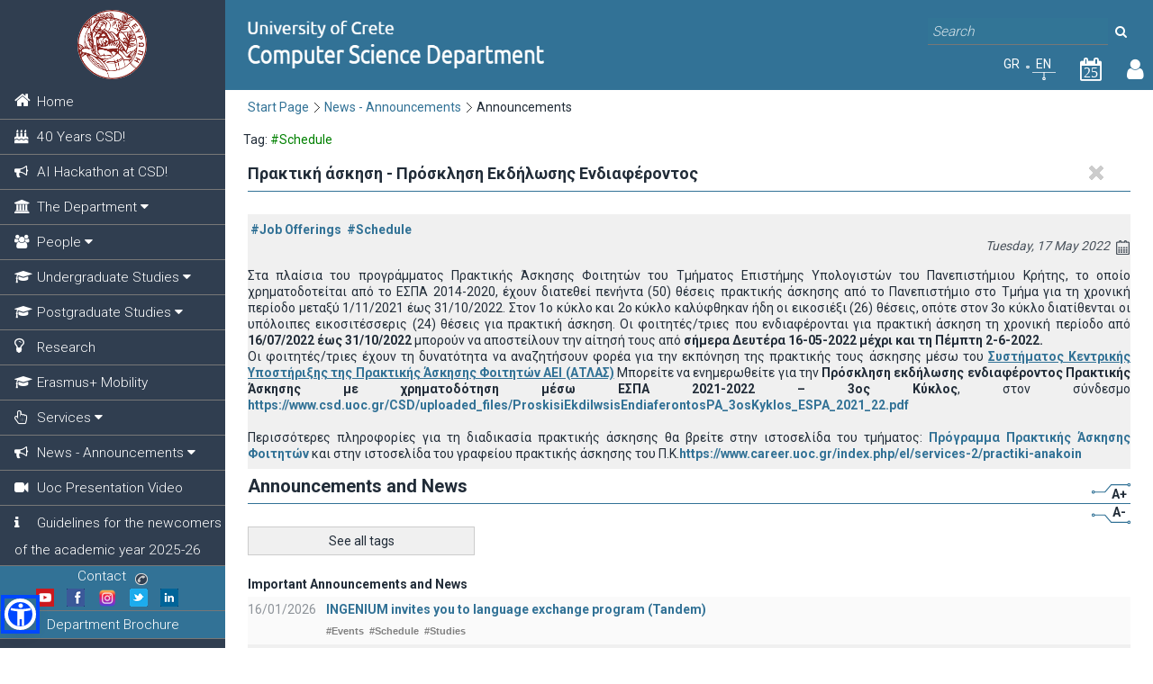

--- FILE ---
content_type: text/html;charset=UTF-8
request_url: https://csd.uoc.gr/CSD/index.jsp?content=announcements&tag=Schedule&ann=432&lang=en
body_size: 61041
content:







<!DOCTYPE html>
<html>
    <head>
        <meta name="author" content="Designed and developed as a bachelor thesis from Siopis Ilias ( ilsio9@gmail.com )">
        <meta http-equiv="Content-Type" content="text/html; charset=UTF-8">
        
        <title>Announcements | Computer Science Department - University of Crete</title>
        <link rel="icon" href="favicon.ico" type="image/x-icon" />
        <link href="css/styles.css" rel="stylesheet" type="text/css" />
        <link href='https://fonts.googleapis.com/css?family=Roboto:400,300,700&subset=latin,greek' rel='stylesheet' type='text/css'>
        <link href="css/scrollbar.css" rel="stylesheet" type="text/css" />
        <link href="css/jquery.qtip.min.css" rel="stylesheet" type="text/css" />
        <link href="css/smoothness/jquery-ui-1.10.4.custom.css" rel="stylesheet" type="text/css" />
        <link href="css/image.css" rel="stylesheet" type="text/css" />
        
        <link rel="stylesheet" href="css/popup.css" type="text/css"/>
        
<!--   w3 css added D. Angelakis    --->
        <link rel="stylesheet" href="css/w3.css">
 <!--       <link rel="stylesheet" href="css/w3-theme-black.css"> -->
        <link rel="stylesheet" href="https://cdnjs.cloudflare.com/ajax/libs/font-awesome/4.7.0/css/font-awesome.min.css">
     
        <script src="//ajax.googleapis.com/ajax/libs/jquery/1.10.2/jquery.min.js"></script>
        <script type="text/javascript" src="js/scrollbar.js"></script>
        <script type="text/javascript" src="js/jquery.qtip.min.js"></script>
        <script type="text/javascript" src="js/global_scripts.js"></script>
        <script src="//ajax.googleapis.com/ajax/libs/jqueryui/1.10.4/jquery-ui.min.js"></script>
        <script type="text/javascript" src="js/jquery.scrollUp.min.js"></script>
        <script src="js/sienna_local.js" data-asw-lang="el" defer></script>
        <link href="css/widget_override.css" rel="stylesheet" type="text/css" />
<!--
        <script type="text/javascript" src="js/send_request1.js"></script>
-->
        <meta name="viewport" content="width=device-width, height=device-height, initial-scale=1.0, maximum-scale=1.0, user-scalable=0"/>
        
		<!-- Global site tag (gtag.js) - Google Analytics -->
		<script async src="https://www.googletagmanager.com/gtag/js?id=UA-110874039-1"></script>
		<script>
		  window.dataLayer = window.dataLayer || [];
		  function gtag(){dataLayer.push(arguments);}
		  gtag('js', new Date());

		  gtag('config', 'UA-110874039-1');
		</script>
		
    </head>
    
    
    <body>
        <div class="container">
        	
        		<div id="openMenuTriggerContainer">
                	<img id="openMenuTrigger" src="images/toggle.png" alt="open menu" title="Open/close menu" />
            	</div>
            	<div class="col_left">
	                <div id="uocLogoContainer">
	                    <a href="index.jsp" title=""><img id="uocRoundLogo" src="images/UoC_logo.png" alt="uoc logo" /></a>
	                </div>             
	                









<script type="text/javascript">
    function hideBlueRibbon() {
        if ($(window).height()<=800) {
            var sidenav = document.getElementById("sidenav");
            var openmenus = document.getElementsByClassName("w3-show");  
            if (sidenav!==null) {
                openmenus = sidenav.getElementsByClassName("w3-show");
            }
            var contactDetails = document.getElementById("contactDetails");
            var triptych = document.getElementById("triptychLink");

            if (openmenus!==null && openmenus.length>0) {
                contactDetails.style.zIndex = "-2";
                triptych.style.zIndex = "-2";

                contactDetails.style.display = "none";
                triptych.style.display = "none";

            }
            else {
                contactDetails.style.zIndex = "0";
                triptych.style.zIndex = "0";

                contactDetails.style.display = "block";
                triptych.style.display = "block";
            }

            if ($(window).height()<=400) {
                contactDetails.style.display = "none";
                triptych.style.display = "none";
            }
        }
    }
</script>

<nav  class="w3-sidenav" id="sidenav"> 
    
                    <a class="w3-border-bottom" href="http://csd.uoc.gr/CSD/index.jsp?lang=en">                       
                         <span class="fa fa-home space_elem"  style='font-size: 1.25em;'  ></span>                        
                        <span>Home</span>
                   </a>
             
                   <a class="w3-border-bottom" href="index.jsp?custom=csd40&lang=en">                       
                         <span class="fa fa-birthday-cake space_elem"    ></span>                        
                        <span>40 Years CSD!</span>
                   </a> 
            
                   <a class="w3-border-bottom" href="index.jsp?custom=AIhackathon&lang=en">                       
                         <span class="fa fa-bullhorn space_elem"    ></span>                        
                        <span>AI Hackathon at CSD! </span>
                   </a> 
            
                <div class="w3-accordion">
                <a class="w3-border-bottom" onclick="myAccFunc(1)" href="#">
                     <span class="fa fa-university space_elem"></span>
                    <span>The Department</span>
                    <i class="fa fa-caret-down"></i>
                </a>

                <div id="demoAcc1" class="w3-accordion-content  w3-card-4 ">
                  
                        <a href="index.jsp?content=education_goals&openmenu=demoAcc1&lang=en">Objectives</a>
                  
                        <a href="index.jsp?content=administration&openmenu=demoAcc1&lang=en">Administration and Committees</a>
                  
                        <a href="index.jsp?content=evaluations&openmenu=demoAcc1&lang=en">Evaluations</a>
                  
                        <a href="index.jsp?custom=CSDAdvisoryBoard&openmenu=demoAcc1&lang=en">Advisory Board</a>
                  
                        <a href="index.jsp?custom=staffPolicySupport&openmenu=demoAcc1&lang=en">Policy for Support Development and Evaluation of Staff</a>
                  
                        <a href="index.jsp?content=department_history&openmenu=demoAcc1&lang=en">Deparment History</a>
                  
                        <a href="index.jsp?custom=Exhibition_historicalsystems&openmenu=demoAcc1&lang=en">Exhibition of historical systems</a>
                  
                        <a href="index.jsp?content=department_presentations&openmenu=demoAcc1&lang=en">Events</a>
                  
                        <a href="index.jsp?content=contact_and_location&openmenu=demoAcc1&lang=en">Contact and Location</a>
                  
                        <a href="index.jsp?content=deontologia&openmenu=demoAcc1&lang=en">Ethics</a>
                  
                        <a href="index.jsp?content=department_building&openmenu=demoAcc1&lang=en">Building</a>
                    
                </div>
              </div>
                
                <div class="w3-accordion">
                <a class="w3-border-bottom" onclick="myAccFunc(2)" href="#">
                     <span class="fa fa-users space_elem"></span>
                    <span>People</span>
                    <i class="fa fa-caret-down"></i>
                </a>

                <div id="demoAcc2" class="w3-accordion-content  w3-card-4 ">
                  
                        <a href="index.jsp?content=academic_staff&openmenu=demoAcc2&lang=en">Academic Staff</a>
                  
                        <a href="index.jsp?content=visiting_professors&openmenu=demoAcc2&lang=en">Visiting Instructors</a>
                  
                        <a href="index.jsp?custom=emeriti_faculty&openmenu=demoAcc2&lang=en">Emeriti faculty</a>
                  
                        <a href="index.jsp?content=honorarydoctors&openmenu=demoAcc2&lang=en">Honorary Doctors</a>
                  
                        <a href="index.jsp?content=edip_etep&openmenu=demoAcc2&lang=en">Lab Personnel</a>
                  
                        <a href="index.jsp?custom=special_teaching&openmenu=demoAcc2&lang=en">Special Teaching Staff</a>
                  
                        <a href="index.jsp?content=administrative_personnel&openmenu=demoAcc2&lang=en">Αdministrative Personnel</a>
                  
                        <a href="index.jsp?content=students&openmenu=demoAcc2&lang=en">Students' Groups</a>
                  
                        <a href="index.jsp?content=graduates&openmenu=demoAcc2&lang=en">Alumni</a>
                    
                </div>
              </div>
                
                <div class="w3-accordion">
                <a class="w3-border-bottom" onclick="myAccFunc(3)" href="#">
                     <span class="fa fa-graduation-cap space_elem"></span>
                    <span>Undergraduate Studies</span>
                    <i class="fa fa-caret-down"></i>
                </a>

                <div id="demoAcc3" class="w3-accordion-content  w3-card-4 ">
                  
                        <a href="index.jsp?content=undergrad_regulation&openmenu=demoAcc3&lang=en">Studies Guide</a>
                  
                        <a href="index.jsp?custom=courses_catalog_old_and_new&openmenu=demoAcc3&lang=en">Courses Catalogue</a>
                  
                        <a href="index.jsp?content=model_program&openmenu=demoAcc3&lang=en">Model Program</a>
                  
                        <a href="index.jsp?custom=BachelorThesis&openmenu=demoAcc3&lang=en">Diploma Thesis </a>
                  
                        <a href="index.jsp?content=work_experience&openmenu=demoAcc3&lang=en">Practical Training</a>
                  
                        <a href="index.jsp?custom=ppde_pk&openmenu=demoAcc3&lang=en">Pedadogical and Teaching Adequacy </a>
                  
                        <a href="index.jsp?custom=acadadvisor&openmenu=demoAcc3&lang=en">Academic Advisor</a>
                  
                        <a href="index.jsp?custom=coursesevaluationpropt&openmenu=demoAcc3&lang=en">Courses evaluation and pass rates</a>
                  
                        <a href="index.jsp?content=diakrisi_deprofoit&openmenu=demoAcc3&lang=en">DEPROFOIT Distinction</a>
                  
                        <a href="index.jsp?custom=student_peer_mentor&openmenu=demoAcc3&lang=en">STEER: Student Peer Mentor</a>
                  
                        <a href="index.jsp?custom=EpitrophIsothtas&openmenu=demoAcc3&lang=en">Gender Equality and Anti-Discrimination Committee</a>
                    
                </div>
              </div>
                
                <div class="w3-accordion">
                <a class="w3-border-bottom" onclick="myAccFunc(4)" href="#">
                     <span class="fa fa-graduation-cap space_elem"></span>
                    <span>Postgraduate Studies</span>
                    <i class="fa fa-caret-down"></i>
                </a>

                <div id="demoAcc4" class="w3-accordion-content  w3-card-4 ">
                  
                        <a href="index.jsp?content=moc&openmenu=demoAcc4&lang=en">Master of Science Degree (M.Sc)</a>
                  
                        <a href="index.jsp?content=phd&openmenu=demoAcc4&lang=en">Doctoral Degree (Ph.D.)</a>
                  
                        <a href="index.jsp?content=pg_courses_catalog&openmenu=demoAcc4&lang=en">Courses Catalogue</a>
                  
                        <a href="index.jsp?custom=awarded_MSc_PhD_diplomas&openmenu=demoAcc4&lang=en">Awarded MSc and PhD Diplomas</a>
                  
                        <a href="index.jsp?custom=diatmhmatikaPMS&openmenu=demoAcc4&lang=en">Participation in other MSc programmes</a>
                    
                </div>
              </div>
                
                   <a class="w3-border-bottom" href="index.jsp?content=research&lang=en">                       
                         <span class="fa fa-lightbulb-o space_elem"  style='font-size: 1.25em;'  ></span>                        
                        <span>Research</span>
                   </a> 
            
                   <a class="w3-border-bottom" href="index.jsp?custom=erasmus_mobility&lang=en">                       
                         <span class="fa fa-graduation-cap space_elem"    ></span>                        
                        <span>Erasmus+ Mobility</span>
                   </a> 
            
                <div class="w3-accordion">
                <a class="w3-border-bottom" onclick="myAccFunc(5)" href="#">
                     <span class="fa fa-hand-pointer-o space_elem"></span>
                    <span>Services</span>
                    <i class="fa fa-caret-down"></i>
                </a>

                <div id="demoAcc5" class="w3-accordion-content  w3-card-4 ">
                  
                        <a href="index.jsp?content=secretariat_services&openmenu=demoAcc5&lang=en">Secretariat Services</a>
                  
                        <a href="index.jsp?custom=gradsecr&openmenu=demoAcc5&lang=en"> Graduate Studies Secretariat</a>
                  
                        <a href="index.jsp?content=IT_servises&openmenu=demoAcc5&lang=en">IT Services</a>
                  
                        <a href="index.jsp?custom=persdata&openmenu=demoAcc5&lang=en">Personal Data</a>
                  
                        <a href="index.jsp?content=books_library&openmenu=demoAcc5&lang=en">Textbooks</a>
                  
                        <a href="index.jsp?custom=diplomasupplement&openmenu=demoAcc5&lang=en">Diploma Supplement</a>
                  
                        <a href="index.jsp?content=meteggrafes&openmenu=demoAcc5&lang=en">Transfers</a>
                  
                        <a href="index.jsp?custom=katatakthries&openmenu=demoAcc5&lang=en">Registration exams for graduates </a>
                  
                        <a href="index.jsp?custom=anagnwrishmathimatwn&openmenu=demoAcc5&lang=en">Courses Recognition</a>
                  
                        <a href="index.jsp?content=sitisi_stegasi&openmenu=demoAcc5&lang=en">Meal Services and Accomodation</a>
                  
                        <a href="index.jsp?content=scholarships&openmenu=demoAcc5&lang=en">Scholarships</a>
                  
                        <a href="index.jsp?content=advisory_centre&openmenu=demoAcc5&lang=en">Psychological and Counseling Support Center</a>
                  
                        <a href="index.jsp?custom=advisoryBodiesUoC&openmenu=demoAcc5&lang=en">Advisory Bodies UoC</a>
                  
                        <a href="index.jsp?content=sports&openmenu=demoAcc5&lang=en">Sports</a>
                  
                        <a href="index.jsp?content=cultural_groups&openmenu=demoAcc5&lang=en">Cultural Groups</a>
                  
                        <a href="index.jsp?custom=sinigorosfoithth&openmenu=demoAcc5&lang=en">Student Counsel</a>
                  
                        <a href="index.jsp?custom=complaint&openmenu=demoAcc5&lang=en">Complaint management</a>
                    
                </div>
              </div>
                
                <div class="w3-accordion">
                <a class="w3-border-bottom" onclick="myAccFunc(6)" href="#">
                     <span class="fa fa-bullhorn space_elem"></span>
                    <span>News - Announcements</span>
                    <i class="fa fa-caret-down"></i>
                </a>

                <div id="demoAcc6" class="w3-accordion-content  w3-card-4 ">
                  
                        <a href="index.jsp?content=news&openmenu=demoAcc6&lang=en">News</a>
                  
                        <a href="index.jsp?content=announcements&openmenu=demoAcc6&lang=en">Announcements</a>
                  
                        <a href="index.jsp?custom=DistinguishedLectures&openmenu=demoAcc6&lang=en">Distinguished Lectures</a>
                  
                        <a href="index.jsp?content=akadimaiko_hmerologio&openmenu=demoAcc6&lang=en">Academic Calendar</a>
                  
                        <a href="index.jsp?content=people_elections&openmenu=demoAcc6&lang=en">Elections for faculty members</a>
                    
                </div>
              </div>
                
                   <a class="w3-border-bottom" href="index.jsp?custom=UoCPresVideo&lang=en">                       
                         <span class="fa fa-video-camera space_elem"    ></span>                        
                        <span>Uoc Presentation Video</span>
                   </a> 
            
                   <a class="w3-border-bottom" href="index.jsp?custom=NewStudentsInfo2023&lang=en">                       
                         <span class="fa fa-info space_elem"    ></span>                        
                        <span>Guidelines for the newcomers of the academic year 2025-26</span>
                   </a> 
            

</nav>

<script type="text/javascript">

    $('document').ready(function(){
        var openmenu = "null"; 
        if (openmenu!==null) {
            var menuToOpen = document.getElementById(openmenu.toString());
            if (menuToOpen!==null) {
               // menuToOpen.className += " w3-show";
                hideBlueRibbon();
            }         
        }      
    });
    
</script>
   
        
<script type="text/javascript">
    if(isMobile){
        $('#mainmenu').css('overflow-y','auto');
    }
    
    //height of header+search+menu_back+contactDetails
    var restHeight=$('#uocLogoContainer').outerHeight(true)+$('#searchBoxContainer').outerHeight(true)+$('#noBack').outerHeight(true)+80//80=contactDetails height;
    
    var $back=$('#back');
    var $noBack=$('#noBack');
    var inmotion=false;
    if($('.menuitem[first="first"]').attr('prev')!==""){
        $noBack.css('display','none');
        $back.css('display','block');
    }
    
    var $mainmenu=$('#mainmenu');
    $mainmenu.height($(window).height()-restHeight);
    
    function killScroll(noTop){
        if(!noTop) $mainmenu.scrollTop(0);
        if(!isMobile){
            $mainmenu.perfectScrollbar('destroy');
        }
    }
    function initScroll(){
        if(!isMobile){
            $mainmenu.perfectScrollbar({wheelSpeed: 24});
            if($('.ps-scrollbar-y').height()==0){
                $('.ps-scrollbar-y-rail').hide();
            }
        }
    }
    function hideLeftMI($elem){
        killScroll();
        var next_id=$elem.attr('next');
        $elemContainer=$elem.closest('div');
        inmotion=true;
        $elemContainer.animate({ left:-250,opacity: 0},'fast',function(){
            $noBack.fadeOut('fast',function(){
                inmotion=false;
                $back.fadeIn('fast');
            });
            
            $elemContainer.hide();	
        });
        showLeftMI($('#'+next_id));
    }
    function showLeftMI($elem){
        $elem.css('left',250);
        $elem.show().css('opacity',1);
        inmotion=true;
        $elem.animate({left:0},'fast',function(){
            inmotion=false;
            initScroll();
        });
    }
    function hideRightMI($elem){
        killScroll();
        var prev_id=$elem.attr('prev');
        inmotion=true;
        $elem.animate({left:250,opacity: 0},'fast',function(){
            inmotion=false;
            $elem.hide();	
        });
        showRightMI($('#'+prev_id));
    }
    function showRightMI($elem){
        $elem.css('left',-250);
        $elem.show().css('opacity',1);
        inmotion=true;
        $elem.animate({left:0},'fast',function(){
            inmotion=false;
            var attr = $(this).attr('prev');
            if (typeof attr == 'undefined' || attr == false || attr=='' || $('#'+attr).length!=1) {
                $back.fadeOut('fast',function(){
                    $noBack.show();
                });                
            }
            initScroll();
        });
    }
    
    $(window).resize(function(){
            $mainmenu.height($(window).height()-restHeight);
            killScroll();
            initScroll();
    });
    $mainmenu.find('li').click(function(){
        if(inmotion) return false;
        var attr = $(this).attr('next');
        if (typeof attr !== 'undefined' && attr !== false && attr!='' && $('#'+attr).length==1) {
            hideLeftMI($(this));
        }
    });
    $back.click(function(){
        if(inmotion) return false;
        $visible=$('#mainmenu > div:visible');
        var attr = $visible.attr('prev');
        if (typeof attr !== 'undefined' && attr !== false && attr!='' && $('#'+attr).length==1) {
            hideRightMI($visible);
        }
    });
    $(document).ready(function(){
        $active=$('.active');
        if($active.length==1 && $active.position().top > $mainmenu.height()+$mainmenu.scrollTop()-$active.outerHeight()){
            $mainmenu.scrollTop($active.position().top - $mainmenu.height()/2);
            
            killScroll(true);
            initScroll();
        }
    });

var dyn = true;

function closeAllMenus() {
    var maxMenuNum = 6;
    
    for (i=1; i<=maxMenuNum; ++i) {
        var x = document.getElementById("demoAcc"+i);
        x.className = x.className.replace(" w3-show", "");
    }
}

function myAccFunc(num) {
    var x = document.getElementById("demoAcc"+num);
    
    if (x.className.indexOf("w3-show") === -1) {
        closeAllMenus();
        x.className += " w3-show";
    }
    else {
        x.className = x.className.replace(" w3-show", "");
    }
    hideBlueRibbon();
}

function myDropFunc() {
    var x = document.getElementById("demoDrop");
    if (x.className.indexOf("w3-show") === -1) {
        x.className += " w3-show";
        x.previousElementSibling.className += " w3-green";
    } else { 
        x.className = x.className.replace(" w3-show", "");
        x.previousElementSibling.className = 
        x.previousElementSibling.className.replace(" w3-green", "");
    }
}
</script>

	                <div id="contactDetails">
	                    




<div>
    <a href="http://csd.uoc.gr/CSD/index.jsp?content=contact_and_location&lang=en">Contact<img src="images/phone_contact.png" /></a>
    <div id="socialMediaContainer-left">  
       <a href="https://www.youtube.com/channel/UC7uE3QiMTQjkrpByB_Gnt6Q"><img src="images/social/icon-youtube-20x20.png"></a>       
       <a href="https://www.facebook.com/CSDadmin"><img src="images/social/icon-facebook_20x20.png"></a>       
       <a href="https://www.instagram.com/csd_uoc/"><img src="images/social/icon-instagram_20x20.png"></a>
       <div class="popup" onclick="showPopup(); return;">
           <img src="images/social/icon-twitter_20x20.png"/>
           <span class="popuptext" id="myPopup">        
               <img src="images/close_delete_light10x10.png" data-rel="back" style="float: right"/>
               <a href="https://twitter.com/UOC_CSD_Student"  class="popuplink"> Announcements </a>
               <span style="padding-left: 0.1em; padding-right: 0.1em;">|</span>
               <a href="https://twitter.com/UOC_CSD_News"  class="popuplink"> News </a>  
               
           </span>
       </div>
       <a href="https://www.linkedin.com/school/uoc-csd/"><img src="images/social/icon-linkedin_20x20.png"></a>
    </div>     
</div>  
    
<script>
// When the user clicks on <div>, open the popup
function showPopup() {
    var popup = document.getElementById("myPopup");
    popup.classList.toggle('show');
}
</script>



	                </div>
	                <div id="triptychLink">
	                    <a href="uploaded_files/csd-a4-03nov17-web.pdf" target="_blank">Department Brochure</a>
	                </div>
                </div>
        		            
            
            <div class="col_right" >
                <div id="header">
                    







<div id="logoContainer">
    <a href="http://csd.uoc.gr/CSD/index.jsp?lang=en">
        <img class="logo" src="images/csd_logo_2_en.png" alt="Computer Science Department University of Crete" />
    </a>   
</div>   
<div id="searchBoxContainer">
    <input type="text" id="searchBox" name="searchBox" placeholder="Search" autocomplete="on">    
    <button id="searchButton" onclick="doSearching()"><i class="fa fa-search magnifier_icon" aria-hidden="true"></i></button>
</div>   

<script type="text/javascript">
    function doSearching() {
        var sb = document.getElementById("searchBox");
        if (sb!==null) {
            var sbval = sb.value;
            if (sbval!==null) {
                if (sbval.toString().length >= 3) {
                   // alert("term = "+sbval.toString());
                    var newurl = "index.jsp?content=searching&term="+encodeURIComponent(sbval.toString())+"&lang="+"en";
                    window.location = newurl;
                }
            }
        }
    }
</script>    

<div id="changeLangContainerHolder">   
    
    <div id="changeLangContainer">     
    
            <a href="http://csd.uoc.gr/CSD/index.jsp?content=announcements&tag=Schedule&ann=432&lang=gr" title="Προβολή ελληνικής έκδοσης">
                <div>GR</div>
            </a>
            <img src="images/bullet_en_gr.png" alt="bullet" />
            <div class="currLang">EN</div>
              
        
    </div>
    <div class="front_calendar">
        <a class="front_calendar_link_number" href="index.jsp?content=month_calendar" title="Calendar page">
            <span class="fa fa-calendar-o calendar_icon_frontpage"><span class="number_in_calendar_icon"></span></span>
        </a>
    </div>
            
    <div class="user_link_container">
        <div class="user_popup" onclick="showUserPopup(); return;">

            <a href="#" title="Log into webmail, elearn, eduportal"><span class="fa fa-user user_icon"></span></a>
            <span class="popuptext" id="userPopup">
                <img src="images/close_delete_light10x10.png" data-rel="back" style="float: right"/>      




                <a class="popuplink" href="https://webmail.csd.uoc.gr" target="_blank">webmail</a><br/><a class="popuplink" href="https://elearn.uoc.gr/course/index.php?categoryid=4" target="_blank">elearn</a><br/><a class="popuplink" href="https://eduportal.cict.uoc.gr" target="_blank">eduportal</a><br/>
            </span>
        </div>       
    </div>         
</div>

    <script type="text/javascript">
        
        function showUserPopup() {
            var popup = document.getElementById("userPopup");
            popup.classList.toggle('show');
        }
        
        $(document).ready( function() {
            $("#searchBox").keyup(function(event){
                if(event.keyCode === 13){
                    $("#searchButton").click();
                }
            });
            
            var cdate = new Date();
            var day_today = cdate.getDate();
            var number_in_calendar = document.getElementsByClassName("number_in_calendar_icon");
            for (i=0; i<number_in_calendar.length; ++i) {
                number_in_calendar[i].innerHTML = day_today.toString();
                if (day_today <= 9) {
                    number_in_calendar[i].style.left = "30%";
                }
            }
            
         
            
        });
    </script>    
                </div>
                <div id="content">
                    
                    <div id="breadcrumbsContainer">
                        




<div id="breadcrumbs" class="horMenu">
<ul id="breadcrumbsUL">
        <li><a href="http://csd.uoc.gr/CSD/index.jsp?lang=en">Start Page</a></li>
        
        <li><a href="http://csd.uoc.gr/CSD/index.jsp?content=news&lang=en">News - Announcements</a></li>
        <li>Announcements</li></ul>
</div> 
                    </div>
                    <div id="currentcontent">
                        







<div class="text_field rel hidden">
    <div class="close_x"></div>
    <div class="text_field_label_smaller">Πρακτική άσκηση - Πρόσκληση Εκδήλωσης Ενδιαφέροντος</div>
    <div style="background-color: #f0f0f0; padding-top: 8px; padding-bottom: 8px;">
        
    
    
        <div>
      
                      &nbsp;<a href="index.jsp?content=announcements&tag=Job Offerings">#Job Offerings</a>                               
            
                      &nbsp;<a href="index.jsp?content=announcements&tag=Schedule">#Schedule</a>                               
            
       </div>    
    
    <div class="right announcement_date">Tuesday, 17 May 2022<img src="images/calendar-icon.png" /></div>
    <div class="clearfix field_separator"></div>
    <div class="announcement_body">Στα πλαίσια του προγράμματος Πρακτικής Άσκησης Φοιτητών του Τμήματος Επιστήμης Υπολογιστών του Πανεπιστήμιου Κρήτης, το οποίο χρηματοδοτείται από το ΕΣΠΑ 2014-2020, έχουν διατεθεί πενήντα (50) θέσεις πρακτικής άσκησης από το Πανεπιστήμιο στο Τμήμα για τη χρονική περίοδο μεταξύ 1/11/2021 έως 31/10/2022. Στον 1ο κύκλο και 2ο κύκλο καλύφθηκαν ήδη οι εικοσιέξι (26) θέσεις, οπότε στον 3ο κύκλο διατίθενται οι υπόλοιπες εικοσιτέσσερις (24) θέσεις για πρακτική άσκηση. Οι φοιτητές/τριες που ενδιαφέρονται για πρακτική άσκηση τη χρονική περίοδο από <strong>16/07/2022 έως 31/10/2022</strong> μπορούν να αποστείλουν την αίτησή τους από <strong>σήμερα Δευτέρα 16-05-2022 </strong><strong>μέχρι και τη Πέμπτη 2-6-2022.</strong><br />
Οι φοιτητές/τριες έχουν τη δυνατότητα να αναζητήσουν φορέα για την εκπόνηση της πρακτικής τους άσκησης μέσω του <u><a href="https://submit-atlas.grnet.gr/Default" rel="external nofollow
                  noopener noreferrer" tabindex="-1" target="_blank">Συστήματος Κεντρικής Υποστήριξης της Πρακτικής Άσκησης Φοιτητών ΑΕΙ (ΑΤΛΑΣ)</a></u>&nbsp;Μπορείτε να ενημερωθείτε για την <strong>Πρόσκληση εκδήλωσης ενδιαφέροντος</strong> <strong>Πρακτικής Άσκησης με χρηματοδότηση μέσω ΕΣΠΑ 2021-2022 &ndash; 3ος Κύκλος</strong>, στον σύνδεσμο <a href="https://www.csd.uoc.gr/CSD/uploaded_files/ProskisiEkdilwsisEndiaferontosPA_3osKyklos_ESPA_2021_22.pdf">https://www.csd.uoc.gr/CSD/uploaded_files/ProskisiEkdilwsisEndiaferontosPA_3osKyklos_ESPA_2021_22.pdf</a><br />
<br />
Περισσότερες πληροφορίες για τη διαδικασία πρακτικής άσκησης θα βρείτε στην ιστοσελίδα του τμήματος: <a href="https://www.csd.uoc.gr/index.jsp?content=work_experience&amp;openmenu=demoAcc3&amp;lang=gr" rel="external
                  nofollow noopener noreferrer" tabindex="-1" target="_blank">Πρόγραμμα Πρακτικής Άσκησης Φοιτητών</a> και στην ιστοσελίδα του γραφείου πρακτικής άσκησης του Π.Κ.<a href="https://www.career.uoc.gr/index.php/el/services-2/practiki-anakoin">https://www.career.uoc.gr/index.php/el/services-2/practiki-anakoin</a></div>
     
</div>
</div>
<script type="text/javascript">
    $(window).load(function(){
       $('.text_field').slideDown("slow");
    });
    $('.close_x').click(function(){
        $(this).closest(".text_field").slideUp("slow",function(){
            $(this).remove();
        });
        window.history.replaceState( {} ,'', setGetParameter("ann"));
        $("#changeLangContainer a").each(function(){
            $(this).attr("href",setGetParameter_lang($(this).attr("href"),"ann"));
        });
    });
    $(".person_email_container").hover(function(){
        $(this).find(".create_real_email").show();
    },function(){
        $(this).find(".create_real_email").hide();
    });
    $(".create_real_email").click(function(){
        $(this).prev().createEmail();
        $(this).remove();
    });
</script>







<div class="text_field">
    <div class="text_field_label">Announcements and News
        <div id="fontResize">
            <div id="increaseFontSize" title="Increase font size">A+</div>
            <div id="decreaseFontSize" title="Decrease font size">A-</div>
        </div>
    </div >
    
       
        <div id="showtagsbutton" class="fecthbox" onclick="showTags();">See all tags</div>
        <div id="allAnnNewsTags" style="display: none">           
            Tags: 
            
               <a href="index.jsp?content=announcements&tag=Competitions">#Competitions</a>&nbsp;
               
               <a href="index.jsp?content=announcements&tag=Distinctions">#Distinctions</a>&nbsp;
               
               <a href="index.jsp?content=announcements&tag=Events">#Events</a>&nbsp;
               
               <a href="index.jsp?content=announcements&tag=Job Offerings">#Job Offerings</a>&nbsp;
               
               <a href="index.jsp?content=announcements&tag=Postgraduate Studies">#Postgraduate Studies</a>&nbsp;
               
               <a href="index.jsp?content=announcements&tag=Presentations">#Presentations</a>&nbsp;
               
               <a href="index.jsp?content=announcements&tag=Schedule">#Schedule</a>&nbsp;
               
               <a href="index.jsp?content=announcements&tag=Scholarships">#Scholarships</a>&nbsp;
               
               <a href="index.jsp?content=announcements&tag=Studies">#Studies</a>&nbsp;
               
               <a href="index.jsp?content=announcements&tag=Summer School">#Summer School</a>&nbsp;
               
            <div id="hidetagsbutton" class="fecthbox" onclick="hideTags();">Hide tags</div>
        </div>   
        <br/>
        
        
        
    
    <div class="important_announcements_cont">
        <div class="small_title">Important Announcements and News</div>
        
                <ul class="ann_ul">
                
            <li class="row1">
                <div class="ann_date">16/01/2026</a></div>
                <div class="ann_title"><a href="http://csd.uoc.gr/CSD/index.jsp?content=announcements&tag=Schedule&ann=695&lang=en">INGENIUM invites you to language exchange program (Tandem)</a>
                
                <br/><div class="tag_in_list">
                  
                                  <a href="index.jsp?content=announcements&tag=Events">#Events</a>&nbsp;                           
                        
                                  <a href="index.jsp?content=announcements&tag=Schedule">#Schedule</a>&nbsp;                           
                        
                                  <a href="index.jsp?content=announcements&tag=Studies">#Studies</a>&nbsp;                           
                        
                   </div>   
              
                
                </div>
            </li>
            
            <li class="row0">
                <div class="ann_date">08/12/2025</a></div>
                <div class="ann_title"><a href="http://csd.uoc.gr/CSD/index.jsp?content=announcements&tag=Schedule&ann=687&lang=en">Courses' Timetable for the Spring Semester of 2025-26 Academic Year. Lessons start on Monday 9-2-2026</a>
                
                <br/><div class="tag_in_list">
                  
                                  <a href="index.jsp?content=announcements&tag=Schedule">#Schedule</a>&nbsp;                           
                        
                                  <a href="index.jsp?content=announcements&tag=Studies">#Studies</a>&nbsp;                           
                        
                   </div>   
              
                
                </div>
            </li>
            
            <li class="row1">
                <div class="ann_date">15/09/2025</a></div>
                <div class="ann_title"><a href="http://csd.uoc.gr/CSD/index.jsp?content=announcements&tag=Schedule&ann=665&lang=en">Προσφερόμενα μαθήματα ομάδων Ε1 και Ε2, Παιδαγωγικής και Διδακτικής Επάρκειας για το χειμερινό εξάμηνο 2025-26</a>
                
                <br/><div class="tag_in_list">
                  
                                  <a href="index.jsp?content=announcements&tag=Schedule">#Schedule</a>&nbsp;                           
                        
                                  <a href="index.jsp?content=announcements&tag=Studies">#Studies</a>&nbsp;                           
                        
                   </div>   
              
                
                </div>
            </li>
            
            <li class="row0">
                <div class="ann_date">11/09/2025</a></div>
                <div class="ann_title"><a href="http://csd.uoc.gr/CSD/index.jsp?content=announcements&tag=Schedule&ann=664&lang=en">Meeting of First-Year Students with Academic Advisors_Appointment of Academic Advisors for First-Year Students 2025-26</a>
                
                <br/><div class="tag_in_list">
                  
                                  <a href="index.jsp?content=announcements&tag=Schedule">#Schedule</a>&nbsp;                           
                        
                                  <a href="index.jsp?content=announcements&tag=Studies">#Studies</a>&nbsp;                           
                        
                   </div>   
              
                
                </div>
            </li>
            
            <li class="row1">
                <div class="ann_date">16/07/2025</a></div>
                <div class="ann_title"><a href="http://csd.uoc.gr/CSD/index.jsp?content=announcements&tag=Schedule&ann=658&lang=en">Πρόγραμμα εξεταστικής περιόδου Σεπτεμβρίου 2025</a>
                
                <br/><div class="tag_in_list">
                             
                        <a href="index.jsp?content=announcements&tag=Schedule">#Schedule</a>         
                    
                   </div>   
              
                
                </div>
            </li>
             </ul>        
    </div>
    <div class="person_separator"></div>
    
    <div class="announcements_cont">
        
            <div class="small_title">Announcements and News</div>
            
                <ul class="ann_ul">
                
            <li class="row1">
                <div class="ann_date">28/11/2025</a></div>
                <div class="ann_title"><a href="http://csd.uoc.gr/CSD/index.jsp?content=announcements&tag=Schedule&ann=685&lang=en">Πρόγραμμα εξεταστικής περιόδου Ιανουαρίου 2026 και Πρόγραμμα Εμβόλιμης Εξεταστικής ΧΕΙΜ_2025-26</a>
                
                   <br/><div class="tag_in_list">
                             
                        <a href="index.jsp?content=announcements&tag=Schedule">#Schedule</a>         
                    
                   </div>
                    
                
                </div>
            </li>
            
            <li class="row0">
                <div class="ann_date">27/11/2025</a></div>
                <div class="ann_title"><a href="http://csd.uoc.gr/CSD/index.jsp?content=announcements&tag=Schedule&ann=684&lang=en">Διενέργεια αξιολογήσεων προσφερόμενων μαθημάτων από τους φοιτητές - Χειμερινό 2025-26</a>
                
                   <br/><div class="tag_in_list">
                  
                                  <a href="index.jsp?content=announcements&tag=Schedule">#Schedule</a>&nbsp;                            

                        
                                  <a href="index.jsp?content=announcements&tag=Studies">#Studies</a>&nbsp;                            

                        
                   </div>
                    
                
                </div>
            </li>
            
            <li class="row1">
                <div class="ann_date">30/04/2025</a></div>
                <div class="ann_title"><a href="http://csd.uoc.gr/CSD/index.jsp?content=announcements&tag=Schedule&ann=639&lang=en">Πρόγραμμα εξεταστικής περιόδου Ιουνίου 2025 και Πρόγραμμα Εμβόλιμης Εξεταστικής περιόδου Ιουνίου 2025</a>
                
                   <br/><div class="tag_in_list">
                             
                        <a href="index.jsp?content=announcements&tag=Schedule">#Schedule</a>         
                    
                   </div>
                    
                
                </div>
            </li>
            
            <li class="row0">
                <div class="ann_date">26/03/2025</a></div>
                <div class="ann_title"><a href="http://csd.uoc.gr/CSD/index.jsp?content=announcements&tag=Schedule&ann=635&lang=en">Διενέργεια αξιολογήσεων προσφερόμενων μαθημάτων από τους φοιτητές - Εαρινό 2024-25</a>
                
                   <br/><div class="tag_in_list">
                  
                                  <a href="index.jsp?content=announcements&tag=Schedule">#Schedule</a>&nbsp;                            

                        
                                  <a href="index.jsp?content=announcements&tag=Studies">#Studies</a>&nbsp;                            

                        
                   </div>
                    
                
                </div>
            </li>
            
            <li class="row1">
                <div class="ann_date">04/02/2025</a></div>
                <div class="ann_title"><a href="http://csd.uoc.gr/CSD/index.jsp?content=announcements&tag=Schedule&ann=622&lang=en">Προσφερόμενα μαθήματα ομάδων Ε1 και Ε2, μαθήματα ΠΠΔΕ, για το εαρινό εξάμηνο 2024-25</a>
                
                   <br/><div class="tag_in_list">
                  
                                  <a href="index.jsp?content=announcements&tag=Schedule">#Schedule</a>&nbsp;                            

                        
                                  <a href="index.jsp?content=announcements&tag=Studies">#Studies</a>&nbsp;                            

                        
                   </div>
                    
                
                </div>
            </li>
            
            <li class="row0">
                <div class="ann_date">19/12/2024</a></div>
                <div class="ann_title"><a href="http://csd.uoc.gr/CSD/index.jsp?content=announcements&tag=Schedule&ann=619&lang=en">Courses' Timetable for the Spring Semester of 2024-25 Academic Year. Lessons start on Monday 10-2-2025</a>
                
                   <br/><div class="tag_in_list">
                  
                                  <a href="index.jsp?content=announcements&tag=Schedule">#Schedule</a>&nbsp;                            

                        
                                  <a href="index.jsp?content=announcements&tag=Studies">#Studies</a>&nbsp;                            

                        
                   </div>
                    
                
                </div>
            </li>
            
            <li class="row1">
                <div class="ann_date">25/11/2024</a></div>
                <div class="ann_title"><a href="http://csd.uoc.gr/CSD/index.jsp?content=announcements&tag=Schedule&ann=610&lang=en">Πρόγραμμα εξεταστικής περιόδου Ιανουαρίου 2025 και Πρόγραμμα Εμβόλιμης Εξεταστικής ΧΕΙΜ_2024-25</a>
                
                   <br/><div class="tag_in_list">
                             
                        <a href="index.jsp?content=announcements&tag=Schedule">#Schedule</a>         
                    
                   </div>
                    
                
                </div>
            </li>
            
            <li class="row0">
                <div class="ann_date">12/09/2024</a></div>
                <div class="ann_title"><a href="http://csd.uoc.gr/CSD/index.jsp?content=announcements&tag=Schedule&ann=600&lang=en">Προσφερόμενα μαθήματα ομάδων Ε1 και Ε2, Παιδαγωγικής και Διδακτικής Επάρκειας για το χειμερινό εξάμηνο 2024-25</a>
                
                   <br/><div class="tag_in_list">
                  
                                  <a href="index.jsp?content=announcements&tag=Schedule">#Schedule</a>&nbsp;                            

                        
                                  <a href="index.jsp?content=announcements&tag=Studies">#Studies</a>&nbsp;                            

                        
                   </div>
                    
                
                </div>
            </li>
            
            <li class="row1">
                <div class="ann_date">30/07/2024</a></div>
                <div class="ann_title"><a href="http://csd.uoc.gr/CSD/index.jsp?content=announcements&tag=Schedule&ann=592&lang=en">Πρόγραμμα Εξεταστικής Περιόδου Σεπτεμβρίου 2024 μαθημάτων ΣΘΕΤΕ</a>
                
                   <br/><div class="tag_in_list">
                  
                                  <a href="index.jsp?content=announcements&tag=Schedule">#Schedule</a>&nbsp;                            

                        
                                  <a href="index.jsp?content=announcements&tag=Studies">#Studies</a>&nbsp;                            

                        
                   </div>
                    
                
                </div>
            </li>
            
            <li class="row0">
                <div class="ann_date">17/07/2024</a></div>
                <div class="ann_title"><a href="http://csd.uoc.gr/CSD/index.jsp?content=announcements&tag=Schedule&ann=589&lang=en">Πρόγραμμα εξεταστικής περιόδου Σεπτεμβρίου 2024</a>
                
                   <br/><div class="tag_in_list">
                             
                        <a href="index.jsp?content=announcements&tag=Schedule">#Schedule</a>         
                    
                   </div>
                    
                
                </div>
            </li>
            
            <li class="row1">
                <div class="ann_date">23/04/2024</a></div>
                <div class="ann_title"><a href="http://csd.uoc.gr/CSD/index.jsp?content=announcements&tag=Schedule&ann=573&lang=en">Πρόγραμμα εξεταστικής περιόδου Ιουνίου 2024</a>
                
                   <br/><div class="tag_in_list">
                             
                        <a href="index.jsp?content=announcements&tag=Schedule">#Schedule</a>         
                    
                   </div>
                    
                
                </div>
            </li>
            
            <li class="row0">
                <div class="ann_date">23/04/2024</a></div>
                <div class="ann_title"><a href="http://csd.uoc.gr/CSD/index.jsp?content=announcements&tag=Schedule&ann=574&lang=en">Πρόγραμμα εμβόλιμης εξεταστικής Ιουνίου 2024</a>
                
                   <br/><div class="tag_in_list">
                             
                        <a href="index.jsp?content=announcements&tag=Schedule">#Schedule</a>         
                    
                   </div>
                    
                
                </div>
            </li>
            
            <li class="row1">
                <div class="ann_date">03/04/2024</a></div>
                <div class="ann_title"><a href="http://csd.uoc.gr/CSD/index.jsp?content=announcements&tag=Schedule&ann=570&lang=en">Διενέργεια αξιολογήσεων προσφερόμενων μαθημάτων από τους φοιτητές - Εαρινό 2023-24</a>
                
                   <br/><div class="tag_in_list">
                  
                                  <a href="index.jsp?content=announcements&tag=Schedule">#Schedule</a>&nbsp;                            

                        
                                  <a href="index.jsp?content=announcements&tag=Studies">#Studies</a>&nbsp;                            

                        
                   </div>
                    
                
                </div>
            </li>
            
            <li class="row0">
                <div class="ann_date">30/01/2024</a></div>
                <div class="ann_title"><a href="http://csd.uoc.gr/CSD/index.jsp?content=announcements&tag=Schedule&ann=555&lang=en">Προσφερόμενα μαθήματα ομάδων Ε1 και Ε2, Ιδρυματικά μαθήματα Ε9, μαθήματα ΠΠΔΕ, για το εαρινό εξάμηνο 2023-24</a>
                
                   <br/><div class="tag_in_list">
                  
                                  <a href="index.jsp?content=announcements&tag=Schedule">#Schedule</a>&nbsp;                            

                        
                                  <a href="index.jsp?content=announcements&tag=Studies">#Studies</a>&nbsp;                            

                        
                   </div>
                    
                
                </div>
            </li>
            
            <li class="row1">
                <div class="ann_date">19/12/2023</a></div>
                <div class="ann_title"><a href="http://csd.uoc.gr/CSD/index.jsp?content=announcements&tag=Schedule&ann=548&lang=en">Courses' Timetable for the Spring Semester of 2023-24 Academic Year. Lessons start on Monday 5-2-2024</a>
                
                   <br/><div class="tag_in_list">
                  
                                  <a href="index.jsp?content=announcements&tag=Schedule">#Schedule</a>&nbsp;                            

                        
                                  <a href="index.jsp?content=announcements&tag=Studies">#Studies</a>&nbsp;                            

                        
                   </div>
                    
                
                </div>
            </li>
            
            <li class="row0">
                <div class="ann_date">12/12/2023</a></div>
                <div class="ann_title"><a href="http://csd.uoc.gr/CSD/index.jsp?content=announcements&tag=Schedule&ann=545&lang=en">Πρόγραμμα εμβόλιμης εξεταστικής Ιανουαρίου 2024</a>
                
                   <br/><div class="tag_in_list">
                             
                        <a href="index.jsp?content=announcements&tag=Schedule">#Schedule</a>         
                    
                   </div>
                    
                
                </div>
            </li>
            
            <li class="row1">
                <div class="ann_date">28/11/2023</a></div>
                <div class="ann_title"><a href="http://csd.uoc.gr/CSD/index.jsp?content=announcements&tag=Schedule&ann=543&lang=en">Διενέργεια αξιολογήσεων προσφερόμενων μαθημάτων από τους φοιτητές - Χειμερινό 2023-24</a>
                
                   <br/><div class="tag_in_list">
                  
                                  <a href="index.jsp?content=announcements&tag=Schedule">#Schedule</a>&nbsp;                            

                        
                                  <a href="index.jsp?content=announcements&tag=Studies">#Studies</a>&nbsp;                            

                        
                   </div>
                    
                
                </div>
            </li>
            
            <li class="row0">
                <div class="ann_date">23/11/2023</a></div>
                <div class="ann_title"><a href="http://csd.uoc.gr/CSD/index.jsp?content=announcements&tag=Schedule&ann=541&lang=en">Πρόγραμμα εξεταστικής περιόδου Ιανουαρίου 2024</a>
                
                   <br/><div class="tag_in_list">
                             
                        <a href="index.jsp?content=announcements&tag=Schedule">#Schedule</a>         
                    
                   </div>
                    
                
                </div>
            </li>
            
            <li class="row1">
                <div class="ann_date">10/10/2023</a></div>
                <div class="ann_title"><a href="http://csd.uoc.gr/CSD/index.jsp?content=announcements&tag=Schedule&ann=533&lang=en">Δηλώσεις μαθημάτων φθινοπωρινού εξαμήνου 2023-24 - μέσω Εduportal - 11/10/2023 έως και 22/10/2023</a>
                
                   <br/><div class="tag_in_list">
                  
                                  <a href="index.jsp?content=announcements&tag=Schedule">#Schedule</a>&nbsp;                            

                        
                                  <a href="index.jsp?content=announcements&tag=Studies">#Studies</a>&nbsp;                            

                        
                   </div>
                    
                
                </div>
            </li>
            
            <li class="row0">
                <div class="ann_date">19/09/2023</a></div>
                <div class="ann_title"><a href="http://csd.uoc.gr/CSD/index.jsp?content=announcements&tag=Schedule&ann=526&lang=en">Προσφερόμενα μαθήματα ομάδων Ε1 και Ε2, Παιδαγωγικής και Διδακτικής Επάρκειας, και ελεύθερης επιλογής για το χειμερινό εξάμηνο 2023-24</a>
                
                   <br/><div class="tag_in_list">
                  
                                  <a href="index.jsp?content=announcements&tag=Schedule">#Schedule</a>&nbsp;                            

                        
                                  <a href="index.jsp?content=announcements&tag=Studies">#Studies</a>&nbsp;                            

                        
                   </div>
                    
                
                </div>
            </li>
            
            <li class="row1">
                <div class="ann_date">24/07/2023</a></div>
                <div class="ann_title"><a href="http://csd.uoc.gr/CSD/index.jsp?content=announcements&tag=Schedule&ann=521&lang=en">Πρόγραμμα εξετάσεων Σεπτεμβρίου 2023 για τα ιδρυματικά μαθήματα</a>
                
                   <br/><div class="tag_in_list">
                             
                        <a href="index.jsp?content=announcements&tag=Schedule">#Schedule</a>         
                    
                   </div>
                    
                
                </div>
            </li>
            
            <li class="row0">
                <div class="ann_date">02/06/2023</a></div>
                <div class="ann_title"><a href="http://csd.uoc.gr/CSD/index.jsp?content=announcements&tag=Schedule&ann=510&lang=en">ΣΘΕΤΕ Exam Schedule 2022-23</a>
                
                   <br/><div class="tag_in_list">
                  
                                  <a href="index.jsp?content=announcements&tag=Schedule">#Schedule</a>&nbsp;                            

                        
                                  <a href="index.jsp?content=announcements&tag=Studies">#Studies</a>&nbsp;                            

                        
                   </div>
                    
                
                </div>
            </li>
            </ul>
    </div>
    <div id="fetch_more_anns">Show older</div>
    <div id="fetch_all_anns">Show All</div>
    
</div>
<script type="text/javascript">
    
    $(document).ready(function() {
       var init_rows_left = 1; 
       if (init_rows_left===0) {
           $("#fetch_more_anns").css('visibility','hidden');
           $("#fetch_all_anns").css('visibility','hidden');
       }
       
       
               var newelem = "<br/><span>Tag: </span><span class='tag_in_breadcrumbs'>"+ "#Schedule"+"</span>"; 
               var breadCrumbsdiv = $("#breadcrumbs");
               if (breadCrumbsdiv!==null) {
                   breadCrumbsdiv.append(newelem);
               }
               /*
               var breadCrumbsUL = $("#breadcrumbsUL");
               if (breadCrumbsUL!==null) {
                   var last_item = $("#breadcrumbsUL li").last();
                   if (last_item!==null) {                                                                               
                       breadCrumbsUL.append(newelem);
                   }
               }
               */
           
       
    });
    
    var ann_offset = 22;
    var current = 23;
    var the_tag = 'Schedule';
    //if (the_tag!==null && the_tag==='null') the_tag = null;   
    
    var pinned_id1 = $("#pinned1").attr("pinned_id");
    var pinned_id2 = $("#pinned2").attr("pinned_id");
    
    //if (pinned_id1) alert(pinned_id1);
    //if (pinned_id2) alert(pinned_id2);
        
    $("#fetch_more_anns").click(function(){
        var $btn=$(this);
        $btn.css('visibility','hidden');
        $("#fetch_all_anns").css('visibility','hidden');
        $.ajax({
            type: 'post',
            url: 'ajax/fetchAnnouncements',
            data:{offset: ann_offset, lang: 'en', news_or_anns: 'anns', 
                    curr: current, tag: the_tag, pinned1: pinned_id1, pinned2: pinned_id2},

            success: function(response){
                ann_offset += 10; 
                current += 10;
                if(response!=="false"){ 
                    $(".announcements_cont .ann_ul").append(response);
                    if (response.includes("rows_left")) {
                        $btn.css('visibility','visible');
                        $("#fetch_all_anns").css('visibility','visible');
                    }                  
                }
            }
        });
    });
    
    $("#fetch_all_anns").click(function(){
        var $btn=$(this);
        $btn.css('visibility','hidden');
        $("#fetch_more_anns").css('visibility','hidden');
        $.ajax({
            type: 'post',
            url: 'ajax/fetchAnnouncements',
            data:{offset: ann_offset, lang: 'en', news_or_anns: 'anns', 
                    curr: current, all: true, tag: the_tag, pinned1: pinned_id1, pinned2: pinned_id2},

            success: function(response){               
                if(response!=="false"){ 
                    $(".announcements_cont .ann_ul").append(response);                                           
                }
            }
        });
    });
    
   
    function showTags() {
        $("#showtagsbutton").css("display", "none");
        $("#allAnnNewsTags").css("display", "block");
        
    }

    function hideTags() {      
        $("#allAnnNewsTags").css("display", "none");
        $("#showtagsbutton").css("display", "block");
    }
    
</script>

                    </div>
                </div>
                <div id="footerAtBottom">
                    <div id="footer">
                        




Copyright &COPY; 2026, Computer Science Department - <a href="index.jsp?custom=credits&lang=gr">Credits</a> - <a href="https://docs.google.com/forms/d/e/1FAIpQLSdedcK9i7RK3jcmsYrwrQzi-VuQfljWkSat6RONernnlu8qwQ/viewform" target="_blank">Feedback</a> 
                    </div>
                </div>
            </div>
        </div>
    </body>
</html>


--- FILE ---
content_type: text/css
request_url: https://csd.uoc.gr/CSD/css/image.css
body_size: -76
content:
/* Image style */
#scrollUp {
	bottom: 20px;
	right: 20px;
	height: 40px;  /* Height of image */
	width: 40px; /* Width of image */
	background: url(../images/grey_arrow_up.png) no-repeat scroll 0 0 rgba(255, 255, 255, 0.5);
        border-radius: 100%;
        overflow: hidden;
}

